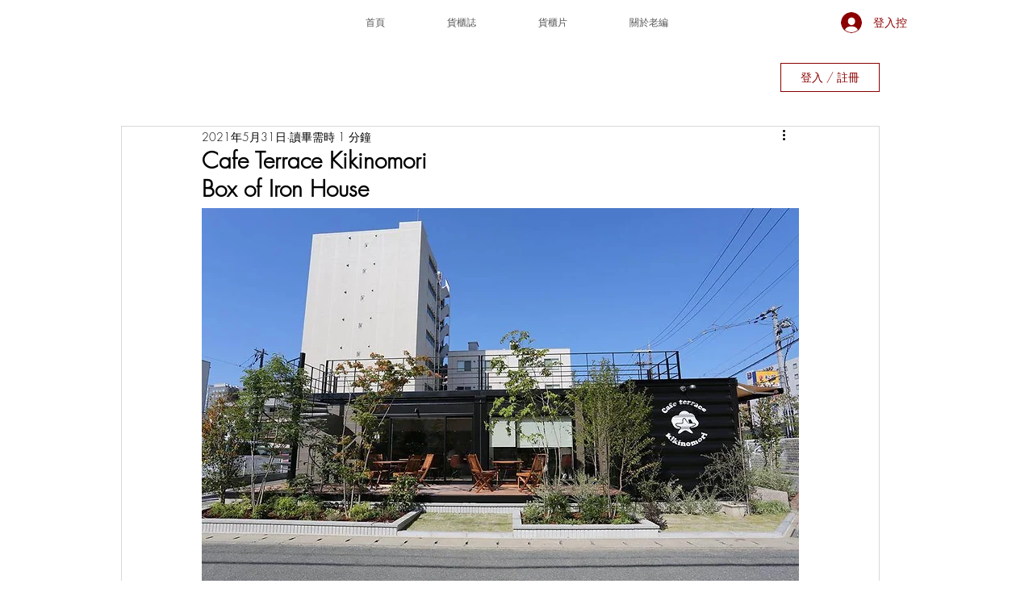

--- FILE ---
content_type: text/css; charset=utf-8
request_url: https://www.h2boxdesign.info/_serverless/pro-gallery-css-v4-server/layoutCss?ver=2&id=4kcou-not-scoped&items=3412_960_540%7C3741_960_640%7C3384_960_540%7C3513_960_540%7C3472_960_540%7C3514_960_640%7C3705_960_540%7C3297_960_640%7C3596_960_640%7C3319_960_640%7C3280_960_640%7C3390_960_640%7C3296_960_640%7C3225_960_540&container=1650.578125_740_1635_720&options=gallerySizeType:px%7CenableInfiniteScroll:true%7CtitlePlacement:SHOW_ON_HOVER%7CgridStyle:1%7CimageMargin:5%7CgalleryLayout:2%7CisVertical:false%7CgallerySizePx:300%7CcubeRatio:1%7CcubeType:fill%7CgalleryThumbnailsAlignment:bottom%7CthumbnailSpacings:0
body_size: -137
content:
#pro-gallery-4kcou-not-scoped [data-hook="item-container"][data-idx="0"].gallery-item-container{opacity: 1 !important;display: block !important;transition: opacity .2s ease !important;top: 0px !important;left: 0px !important;right: auto !important;height: 243px !important;width: 243px !important;} #pro-gallery-4kcou-not-scoped [data-hook="item-container"][data-idx="0"] .gallery-item-common-info-outer{height: 100% !important;} #pro-gallery-4kcou-not-scoped [data-hook="item-container"][data-idx="0"] .gallery-item-common-info{height: 100% !important;width: 100% !important;} #pro-gallery-4kcou-not-scoped [data-hook="item-container"][data-idx="0"] .gallery-item-wrapper{width: 243px !important;height: 243px !important;margin: 0 !important;} #pro-gallery-4kcou-not-scoped [data-hook="item-container"][data-idx="0"] .gallery-item-content{width: 243px !important;height: 243px !important;margin: 0px 0px !important;opacity: 1 !important;} #pro-gallery-4kcou-not-scoped [data-hook="item-container"][data-idx="0"] .gallery-item-hover{width: 243px !important;height: 243px !important;opacity: 1 !important;} #pro-gallery-4kcou-not-scoped [data-hook="item-container"][data-idx="0"] .item-hover-flex-container{width: 243px !important;height: 243px !important;margin: 0px 0px !important;opacity: 1 !important;} #pro-gallery-4kcou-not-scoped [data-hook="item-container"][data-idx="0"] .gallery-item-wrapper img{width: 100% !important;height: 100% !important;opacity: 1 !important;} #pro-gallery-4kcou-not-scoped [data-hook="item-container"][data-idx="1"].gallery-item-container{opacity: 1 !important;display: block !important;transition: opacity .2s ease !important;top: 0px !important;left: 248px !important;right: auto !important;height: 243px !important;width: 244px !important;} #pro-gallery-4kcou-not-scoped [data-hook="item-container"][data-idx="1"] .gallery-item-common-info-outer{height: 100% !important;} #pro-gallery-4kcou-not-scoped [data-hook="item-container"][data-idx="1"] .gallery-item-common-info{height: 100% !important;width: 100% !important;} #pro-gallery-4kcou-not-scoped [data-hook="item-container"][data-idx="1"] .gallery-item-wrapper{width: 244px !important;height: 243px !important;margin: 0 !important;} #pro-gallery-4kcou-not-scoped [data-hook="item-container"][data-idx="1"] .gallery-item-content{width: 244px !important;height: 243px !important;margin: 0px 0px !important;opacity: 1 !important;} #pro-gallery-4kcou-not-scoped [data-hook="item-container"][data-idx="1"] .gallery-item-hover{width: 244px !important;height: 243px !important;opacity: 1 !important;} #pro-gallery-4kcou-not-scoped [data-hook="item-container"][data-idx="1"] .item-hover-flex-container{width: 244px !important;height: 243px !important;margin: 0px 0px !important;opacity: 1 !important;} #pro-gallery-4kcou-not-scoped [data-hook="item-container"][data-idx="1"] .gallery-item-wrapper img{width: 100% !important;height: 100% !important;opacity: 1 !important;} #pro-gallery-4kcou-not-scoped [data-hook="item-container"][data-idx="2"].gallery-item-container{opacity: 1 !important;display: block !important;transition: opacity .2s ease !important;top: 0px !important;left: 497px !important;right: auto !important;height: 243px !important;width: 243px !important;} #pro-gallery-4kcou-not-scoped [data-hook="item-container"][data-idx="2"] .gallery-item-common-info-outer{height: 100% !important;} #pro-gallery-4kcou-not-scoped [data-hook="item-container"][data-idx="2"] .gallery-item-common-info{height: 100% !important;width: 100% !important;} #pro-gallery-4kcou-not-scoped [data-hook="item-container"][data-idx="2"] .gallery-item-wrapper{width: 243px !important;height: 243px !important;margin: 0 !important;} #pro-gallery-4kcou-not-scoped [data-hook="item-container"][data-idx="2"] .gallery-item-content{width: 243px !important;height: 243px !important;margin: 0px 0px !important;opacity: 1 !important;} #pro-gallery-4kcou-not-scoped [data-hook="item-container"][data-idx="2"] .gallery-item-hover{width: 243px !important;height: 243px !important;opacity: 1 !important;} #pro-gallery-4kcou-not-scoped [data-hook="item-container"][data-idx="2"] .item-hover-flex-container{width: 243px !important;height: 243px !important;margin: 0px 0px !important;opacity: 1 !important;} #pro-gallery-4kcou-not-scoped [data-hook="item-container"][data-idx="2"] .gallery-item-wrapper img{width: 100% !important;height: 100% !important;opacity: 1 !important;} #pro-gallery-4kcou-not-scoped [data-hook="item-container"][data-idx="3"]{display: none !important;} #pro-gallery-4kcou-not-scoped [data-hook="item-container"][data-idx="4"]{display: none !important;} #pro-gallery-4kcou-not-scoped [data-hook="item-container"][data-idx="5"]{display: none !important;} #pro-gallery-4kcou-not-scoped [data-hook="item-container"][data-idx="6"]{display: none !important;} #pro-gallery-4kcou-not-scoped [data-hook="item-container"][data-idx="7"]{display: none !important;} #pro-gallery-4kcou-not-scoped [data-hook="item-container"][data-idx="8"]{display: none !important;} #pro-gallery-4kcou-not-scoped [data-hook="item-container"][data-idx="9"]{display: none !important;} #pro-gallery-4kcou-not-scoped [data-hook="item-container"][data-idx="10"]{display: none !important;} #pro-gallery-4kcou-not-scoped [data-hook="item-container"][data-idx="11"]{display: none !important;} #pro-gallery-4kcou-not-scoped [data-hook="item-container"][data-idx="12"]{display: none !important;} #pro-gallery-4kcou-not-scoped [data-hook="item-container"][data-idx="13"]{display: none !important;} #pro-gallery-4kcou-not-scoped .pro-gallery-prerender{height:1235px !important;}#pro-gallery-4kcou-not-scoped {height:1235px !important; width:740px !important;}#pro-gallery-4kcou-not-scoped .pro-gallery-margin-container {height:1235px !important;}#pro-gallery-4kcou-not-scoped .pro-gallery {height:1235px !important; width:740px !important;}#pro-gallery-4kcou-not-scoped .pro-gallery-parent-container {height:1235px !important; width:745px !important;}